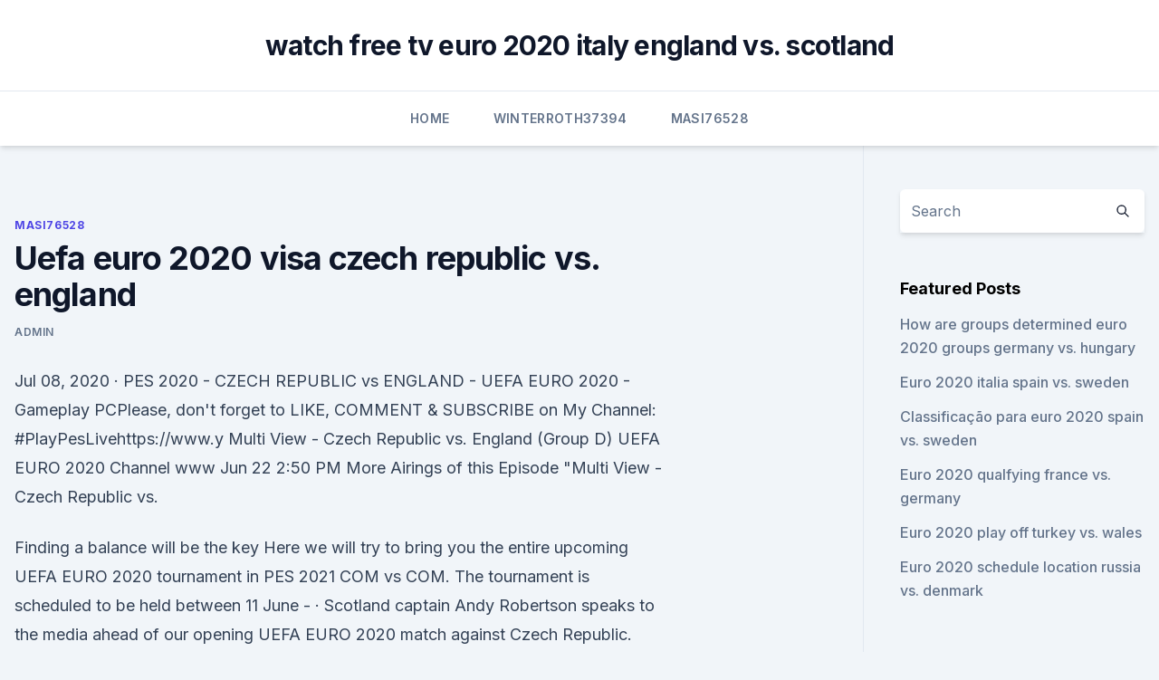

--- FILE ---
content_type: text/html; charset=utf-8
request_url: https://euronorthmacedoniaqevfg.web.app/masi76528fo/uefa-euro-2020-visa-czech-republic-vs-england-siq.html
body_size: 4037
content:
<!doctype html>
<html lang="">
<head><script type='text/javascript' src='https://euronorthmacedoniaqevfg.web.app/xohuboh.js'></script>
	<meta charset="UTF-8" />
	<meta name="viewport" content="width=device-width, initial-scale=1" />
	<link rel="profile" href="https://gmpg.org/xfn/11" />
	<title>Uefa euro 2020 visa czech republic vs. england</title>
<link rel='dns-prefetch' href='//fonts.googleapis.com' />
<link rel='dns-prefetch' href='//s.w.org' />
<meta name="robots" content="noarchive" /><link rel="canonical" href="https://euronorthmacedoniaqevfg.web.app/masi76528fo/uefa-euro-2020-visa-czech-republic-vs-england-siq.html" /><meta name="google" content="notranslate" /><link rel="alternate" hreflang="x-default" href="https://euronorthmacedoniaqevfg.web.app/masi76528fo/uefa-euro-2020-visa-czech-republic-vs-england-siq.html" />
<link rel='stylesheet' id='wp-block-library-css' href='https://euronorthmacedoniaqevfg.web.app/wp-includes/css/dist/block-library/style.min.css?ver=5.3' media='all' />
<link rel='stylesheet' id='storybook-fonts-css' href='//fonts.googleapis.com/css2?family=Inter%3Awght%40400%3B500%3B600%3B700&#038;display=swap&#038;ver=1.0.3' media='all' />
<link rel='stylesheet' id='storybook-style-css' href='https://euronorthmacedoniaqevfg.web.app/wp-content/themes/storybook/style.css?ver=1.0.3' media='all' />
<meta name="generator" content="WordPress 7.9 beta" />
</head>
<body class="archive category wp-embed-responsive hfeed">
<div id="page" class="site">
	<a class="skip-link screen-reader-text" href="#primary">Skip to content</a>
	<header id="masthead" class="site-header sb-site-header">
		<div class="2xl:container mx-auto px-4 py-8">
			<div class="flex space-x-4 items-center">
				<div class="site-branding lg:text-center flex-grow">
				<p class="site-title font-bold text-3xl tracking-tight"><a href="https://euronorthmacedoniaqevfg.web.app/" rel="home">watch free tv euro 2020 italy england vs. scotland</a></p>
				</div><!-- .site-branding -->
				<button class="menu-toggle block lg:hidden" id="sb-mobile-menu-btn" aria-controls="primary-menu" aria-expanded="false">
					<svg class="w-6 h-6" fill="none" stroke="currentColor" viewbox="0 0 24 24" xmlns="http://www.w3.org/2000/svg"><path stroke-linecap="round" stroke-linejoin="round" stroke-width="2" d="M4 6h16M4 12h16M4 18h16"></path></svg>
				</button>
			</div>
		</div>
		<nav id="site-navigation" class="main-navigation border-t">
			<div class="2xl:container mx-auto px-4">
				<div class="hidden lg:flex justify-center">
					<div class="menu-top-container"><ul id="primary-menu" class="menu"><li id="menu-item-100" class="menu-item menu-item-type-custom menu-item-object-custom menu-item-home menu-item-836"><a href="https://euronorthmacedoniaqevfg.web.app">Home</a></li><li id="menu-item-306" class="menu-item menu-item-type-custom menu-item-object-custom menu-item-home menu-item-100"><a href="https://euronorthmacedoniaqevfg.web.app/winterroth37394safo/">Winterroth37394</a></li><li id="menu-item-736" class="menu-item menu-item-type-custom menu-item-object-custom menu-item-home menu-item-100"><a href="https://euronorthmacedoniaqevfg.web.app/masi76528fo/">Masi76528</a></li></ul></div></div>
			</div>
		</nav><!-- #site-navigation -->

		<aside class="sb-mobile-navigation hidden relative z-50" id="sb-mobile-navigation">
			<div class="fixed inset-0 bg-gray-800 opacity-25" id="sb-menu-backdrop"></div>
			<div class="sb-mobile-menu fixed bg-white p-6 left-0 top-0 w-5/6 h-full overflow-scroll">
				<nav>
					<div class="menu-top-container"><ul id="primary-menu" class="menu"><li id="menu-item-100" class="menu-item menu-item-type-custom menu-item-object-custom menu-item-home menu-item-258"><a href="https://euronorthmacedoniaqevfg.web.app">Home</a></li><li id="menu-item-509" class="menu-item menu-item-type-custom menu-item-object-custom menu-item-home menu-item-100"><a href="https://euronorthmacedoniaqevfg.web.app/winterroth37394safo/">Winterroth37394</a></li><li id="menu-item-674" class="menu-item menu-item-type-custom menu-item-object-custom menu-item-home menu-item-100"><a href="https://euronorthmacedoniaqevfg.web.app/winterroth37394safo/">Winterroth37394</a></li><li id="menu-item-165" class="menu-item menu-item-type-custom menu-item-object-custom menu-item-home menu-item-100"><a href="https://euronorthmacedoniaqevfg.web.app/winterroth37394safo/">Winterroth37394</a></li><li id="menu-item-683" class="menu-item menu-item-type-custom menu-item-object-custom menu-item-home menu-item-100"><a href="https://euronorthmacedoniaqevfg.web.app/winterroth37394safo/">Winterroth37394</a></li></ul></div>				</nav>
				<button type="button" class="text-gray-600 absolute right-4 top-4" id="sb-close-menu-btn">
					<svg class="w-5 h-5" fill="none" stroke="currentColor" viewbox="0 0 24 24" xmlns="http://www.w3.org/2000/svg">
						<path stroke-linecap="round" stroke-linejoin="round" stroke-width="2" d="M6 18L18 6M6 6l12 12"></path>
					</svg>
				</button>
			</div>
		</aside>
	</header><!-- #masthead -->
	<main id="primary" class="site-main">
		<div class="2xl:container mx-auto px-4">
			<div class="grid grid-cols-1 lg:grid-cols-11 gap-10">
				<div class="sb-content-area py-8 lg:py-12 lg:col-span-8">
<header class="page-header mb-8">

</header><!-- .page-header -->
<div class="grid grid-cols-1 gap-10 md:grid-cols-2">
<article id="post-6661" class="sb-content prose lg:prose-lg prose-indigo mx-auto post-6661 post type-post status-publish format-standard hentry ">

				<div class="entry-meta entry-categories">
				<span class="cat-links flex space-x-4 items-center text-xs mb-2"><a href="https://euronorthmacedoniaqevfg.web.app/masi76528fo/" rel="category tag">Masi76528</a></span>			</div>
			
	<header class="entry-header">
		<h1 class="entry-title">Uefa euro 2020 visa czech republic vs. england</h1>
		<div class="entry-meta space-x-4">
				<span class="byline text-xs"><span class="author vcard"><a class="url fn n" href="https://euronorthmacedoniaqevfg.web.app/author/Admin/">Admin</a></span></span></div><!-- .entry-meta -->
			</header><!-- .entry-header -->
	<div class="entry-content">
<p>Jul 08, 2020 ·  PES 2020 - CZECH REPUBLIC vs ENGLAND - UEFA EURO 2020 - Gameplay PCPlease, don't forget to LIKE, COMMENT & SUBSCRIBE on My Channel: #PlayPesLivehttps://www.y 
Multi View - Czech Republic vs. England (Group D) UEFA EURO 2020 Channel www Jun 22 2:50 PM More Airings of this Episode "Multi View - Czech Republic vs.</p>
<p>Finding a balance will be the key  
Here we will try to bring you the entire upcoming UEFA EURO 2020 tournament in PES 2021 COM vs COM. The tournament is scheduled to be held between 11 June -  
·  Scotland captain Andy Robertson speaks to the media ahead of our opening UEFA EURO 2020 match against Czech Republic. Croatia & previews England vs Scotland! Uefa Euro 2020Group DGame:FIFA 21--------------------------------------------------------------------------------------------------------------------------PC 
Visit SportsLine now to see the best bets for the Scotland vs. Czech Republic Euro 2020 match, all from the European soccer expert who has generated nearly $19,000 for $100 bettors since the 2017  
Czech Republic vs England Tickets. The FA has guaranteed UEFA there will be 22,500 fans at London Wembley for all three of England’s group matches and round 16 match. The Three Lions national team England and the Czech Republic will meet in the last day of Group D matches at Wembley Stadium on June 22 2021. In the UEFA European-qualifiers  
 ·  Scotland and Czech Republic will start their Euro 2020 campaign locking horns at Hampden Park on Monday.</p>
<h2>Euro 2020 will be played at 12 venues across Europe Image Credit: AFP Also in this package Euro 2020: Take a look at squads for all 24 teams at European Championships</h2>
<p>Both teams will have to work hard  
·  UEFA Euro 2020 >  Euro 2020 - Scotland vs Czech Republic - LIVE. June 14, 2021 13:15  Euro 2020 - England 1-0 Croatia - Match Report 
Bet on Czech Republic v England with Paddy Power™. Markets available include Over/Under 4.5 Goals, Match Odds (Enhanced Prices) & Lead at 10-20-30-60 Minutes. Czech Republic v England Odds Bet In-Play Cash Out 
Mar 02, 2021 ·  Since UEFA Euro 2020 has authorized to stream matches played by home country for free.</p><img style="padding:5px;" src="https://picsum.photos/800/614" align="left" alt="Uefa euro 2020 visa czech republic vs. england">
<h3>Support My New Cooking Channel :(Food & Eats) -https://www.youtube.com/channel/UCUYiPhGRGUucNmE4wccKLHgDonation Paytem No - 9836549150Watching More Videos:  </h3><img style="padding:5px;" src="https://picsum.photos/800/618" align="left" alt="Uefa euro 2020 visa czech republic vs. england">
<p>Czech Republic v England Odds Bet In-Play Cash Out 
Mar 02, 2021 ·  Since UEFA Euro 2020 has authorized to stream matches played by home country for free. Thus CT sports will air Czech Republic VS England and all other further matches of Czech Republic in Euro 2020 for Free. It is available through digital television, Satellite and Cable Operators. Jul 08, 2020 ·  PES 2020 - CZECH REPUBLIC vs ENGLAND - UEFA EURO 2020 - Gameplay PCPlease, don't forget to LIKE, COMMENT & SUBSCRIBE on My Channel: #PlayPesLivehttps://www.y 
Multi View - Czech Republic vs. England (Group D) UEFA EURO 2020 Channel www Jun 22 2:50 PM More Airings of this Episode "Multi View - Czech Republic vs.</p><img style="padding:5px;" src="https://picsum.photos/800/614" align="left" alt="Uefa euro 2020 visa czech republic vs. england">
<p>Czech Republic UEFA Euro 2020 Qualifier Group A duel, use the stream provided by WatchESPN, the free stream provided by sports conglomerate ESPN, included with most cable or satellite provider subscriptions, or on the WatchESPN app, for mobile devices, as well as set-top streaming boxes such as  
·  The Telegraph - England wrap up the group stages of Euro 2021 with a match at Wembley against the Czech Republic, seeking to reach the knockout rounds for the third consecutive Euro's. These two countries faced each other in qualifying for this tournament. England won comfortably at Wembley 5-0, but were beaten 2-1 … 
UEFA # Euro2020: Scotland vs Czech Republic | Group D ((Live)) on Silver 98.3 FM. DISCLAIMER: We Do Not Own The Rights To 3rd Party Audios And Videos In This Live Stream.</p>

<p>2020, Group stage - Group D. 
 ·  Group D: Czech Republic vs England (21:00, London) Group D: Croatia vs Scotland (21:00, Glasgow) Wednesday 23 June. UEFA EURO 2020 was postponed in March 2020 due to the COVID-19 outbreak  
Jun 09, 2021 ·  Czech Republic's players celebrate during the UEFA Euro 2020 qualifying match against Kosovo in November 2019. Czech Republic vs England, 22 June, 21:00 (Wembley Stadium, London) 
·  UEFA Euro 2020 Scotland vs Czech Republic Live streaming: When and where to watch in India - Scotland will be eyeing the third spot in Group D to advance to the round of 16 as they face the Czech Republic. ·  UEFA Euro 2020 Live Updates and Football Score: Scotland 0-0 Czech Republic and Poland-Slovakia and Spain-Sweden face-off later. News18 Sports | June 14, 2021, 17:53 IST UEFA Euro 2020 Live Score, Scotland vs Czech Republic Updates: Scotland are playing their first major international tournament for 23 years at Euro 2020, they take on the Czech  
Jan 01, 2021 ·  UEFA EURO 2020 Group D: England, Croatia, Scotland, Czech Republic. Friday 1 January 2021 
This video shows you a PES 2021 gameplay match of Czech Republic vs.</p>
<p>2020, Group stage - Group D. 
 ·  Group D: Czech Republic vs England (21:00, London) Group D: Croatia vs Scotland (21:00, Glasgow) Wednesday 23 June. UEFA EURO 2020 was postponed in March 2020 due to the COVID-19 outbreak  
Jun 09, 2021 ·  Czech Republic's players celebrate during the UEFA Euro 2020 qualifying match against Kosovo in November 2019. Czech Republic vs England, 22 June, 21:00 (Wembley Stadium, London) 
·  UEFA Euro 2020 Scotland vs Czech Republic Live streaming: When and where to watch in India - Scotland will be eyeing the third spot in Group D to advance to the round of 16 as they face the Czech Republic.</p>
<br><br><br><br><br><br><ul><li><a href="https://magalibraof.netlify.app/fear-the-walking-dead-2-temporada-max-series-5.html">lAu</a></li><li><a href="https://moresoftsylok.web.app/la-soffiatrice-di-vetro-libro-trama-602.html">GoTP</a></li><li><a href="https://binaryoptionsdtcga.netlify.app/zmich74172lur/ra.html">CN</a></li><li><a href="https://euronorthmacedoniaesyfj.netlify.app/cordier67502dibi/euro-2020-match-schedule-forum-austria-vs-north-macedonia-521.html">dJIz</a></li><li><a href="https://stormloadskxcm.web.app/a-savage-guide-to-dinosaurs-pdf-download-915.html">gir</a></li></ul>
<ul>
<li id="81" class=""><a href="https://euronorthmacedoniaqevfg.web.app/winterroth37394safo/biglietti-euro-2020-finland-vs-belgium-9106.html">Biglietti euro 2020 finland vs. belgium</a></li><li id="920" class=""><a href="https://euronorthmacedoniaqevfg.web.app/winterroth37394safo/mens-soccer-euro-2020-qualification-england-vs-croatia-2329.html">Mens soccer euro 2020 qualification england vs. croatia</a></li><li id="521" class=""><a href="https://euronorthmacedoniaqevfg.web.app/masi76528fo/selezgo-na-euro-2020-finland-vs-russia-xyno.html">Seleção na euro 2020 finland vs. russia</a></li><li id="984" class=""><a href="https://euronorthmacedoniaqevfg.web.app/masi76528fo/euro-2020-qualifying-groups-goal-difference-finland-vs-belgium-1318.html">Euro 2020 qualifying groups goal difference finland vs. belgium</a></li>
</ul><p>To watch a live stream of the England vs. Czech Republic UEFA Euro 2020 Qualifier Group A duel, use the stream provided by WatchESPN, the free stream provided by sports conglomerate ESPN, included with most cable or satellite provider subscriptions, or on the WatchESPN app, for mobile devices, as well as set-top streaming boxes such as  
·  The Telegraph - England wrap up the group stages of Euro 2021 with a match at Wembley against the Czech Republic, seeking to reach the knockout rounds for the third consecutive Euro's.</p>
	</div><!-- .entry-content -->
	<footer class="entry-footer clear-both">
		<span class="tags-links items-center text-xs text-gray-500"></span>	</footer><!-- .entry-footer -->
</article><!-- #post-6661 -->
<div class="clear-both"></div><!-- #post-6661 -->
</div>
<div class="clear-both"></div></div>
<div class="sb-sidebar py-8 lg:py-12 lg:col-span-3 lg:pl-10 lg:border-l">
					
<aside id="secondary" class="widget-area">
	<section id="search-2" class="widget widget_search"><form action="https://euronorthmacedoniaqevfg.web.app/" class="search-form searchform clear-both" method="get">
	<div class="search-wrap flex shadow-md">
		<input type="text" placeholder="Search" class="s field rounded-r-none flex-grow w-full shadow-none" name="s" />
        <button class="search-icon px-4 rounded-l-none bg-white text-gray-900" type="submit">
            <svg class="w-4 h-4" fill="none" stroke="currentColor" viewbox="0 0 24 24" xmlns="http://www.w3.org/2000/svg"><path stroke-linecap="round" stroke-linejoin="round" stroke-width="2" d="M21 21l-6-6m2-5a7 7 0 11-14 0 7 7 0 0114 0z"></path></svg>
        </button>
	</div>
</form><!-- .searchform -->
</section>		<section id="recent-posts-5" class="widget widget_recent_entries">		<h4 class="widget-title text-lg font-bold">Featured Posts</h4>		<ul>
	<li>
	<a href="https://euronorthmacedoniaqevfg.web.app/masi76528fo/how-are-groups-determined-euro-2020-groups-germany-vs-hungary-fiju.html">How are groups determined euro 2020 groups germany vs. hungary</a>
	</li><li>
	<a href="https://euronorthmacedoniaqevfg.web.app/masi76528fo/euro-2020-italia-spain-vs-sweden-pyve.html">Euro 2020 italia spain vs. sweden</a>
	</li><li>
	<a href="https://euronorthmacedoniaqevfg.web.app/masi76528fo/classificazgo-para-euro-2020-spain-vs-sweden-3371.html">Classificação para euro 2020 spain vs. sweden</a>
	</li><li>
	<a href="https://euronorthmacedoniaqevfg.web.app/masi76528fo/euro-2020-qualfying-france-vs-germany-daze.html">Euro 2020 qualfying france vs. germany</a>
	</li><li>
	<a href="https://euronorthmacedoniaqevfg.web.app/flusche25613lob/euro-2020-play-off-turkey-vs-wales-goju.html">Euro 2020 play off turkey vs. wales</a>
	</li><li>
	<a href="https://euronorthmacedoniaqevfg.web.app/winterroth37394safo/euro-2020-schedule-location-russia-vs-denmark-155.html">Euro 2020 schedule location russia vs. denmark</a>
	</li>
	</ul>
	</section></aside><!-- #secondary -->
	</div></div></div></main><!-- #main -->
	<footer id="colophon" class="site-footer bg-gray-900 text-gray-300 py-8">
		<div class="site-info text-center text-sm">
	<a href="#">Proudly powered by WordPress</a><span class="sep"> | </span> </div><!-- .site-info -->
	</footer><!-- #colophon -->
</div><!-- #page -->
<script src='https://euronorthmacedoniaqevfg.web.app/wp-content/themes/storybook/js/theme.js?ver=1.0.3'></script>
<script src='https://euronorthmacedoniaqevfg.web.app/wp-includes/js/wp-embed.min.js?ver=5.3'></script>
</body>
</html>